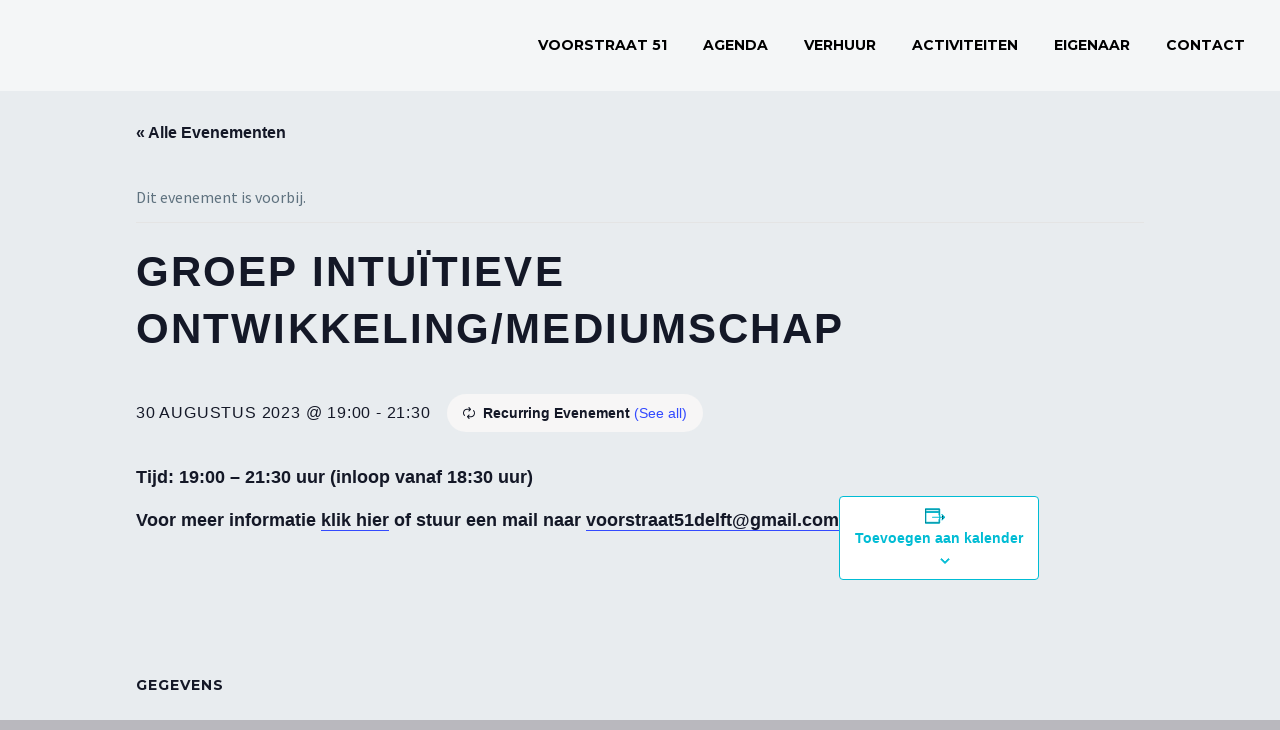

--- FILE ---
content_type: text/html; charset=UTF-8
request_url: https://voorstraat51.nl/event/groep-intuitieve-ontwikkeling-mediumschap/2023-09-20/
body_size: 26547
content:
<!DOCTYPE html>
<!--[if IE 7]>
<html class="ie ie7" lang="nl-NL" xmlns:og="http://ogp.me/ns#" xmlns:fb="http://ogp.me/ns/fb#">
<![endif]-->
<!--[if IE 8]>
<html class="ie ie8" lang="nl-NL" xmlns:og="http://ogp.me/ns#" xmlns:fb="http://ogp.me/ns/fb#">
<![endif]-->
<!--[if !(IE 7) | !(IE 8) ]><!-->
<html lang="nl-NL" xmlns:og="http://ogp.me/ns#" xmlns:fb="http://ogp.me/ns/fb#">
<!--<![endif]-->
<head>
	<meta charset="UTF-8">
	<meta name="viewport" content="width=device-width, initial-scale=1.0" />
	<link rel="profile" href="http://gmpg.org/xfn/11">
	<link rel="pingback" href="https://voorstraat51.nl/xmlrpc.php">
	<style>.tgpli-background-inited { background-image: none !important; }img[data-tgpli-image-inited] { display:none !important;visibility:hidden !important; }</style>        <script type="text/placeholder" data-script-id="delayed-script-0"></script>
        <script type="text/placeholder" data-script-id="delayed-script-1"></script><link rel='stylesheet' id='tec-variables-skeleton-css' href='https://voorstraat51.nl/wp-content/plugins/the-events-calendar/common/src/resources/css/variables-skeleton.min.css?ver=5.0.9' type='text/css' media='all' />
<link rel='stylesheet' id='tribe-common-skeleton-style-css' href='https://voorstraat51.nl/wp-content/plugins/the-events-calendar/common/src/resources/css/common-skeleton.min.css?ver=5.0.9' type='text/css' media='all' />
<link rel='stylesheet' id='tribe-events-views-v2-bootstrap-datepicker-styles-css' href='https://voorstraat51.nl/wp-content/plugins/the-events-calendar/vendor/bootstrap-datepicker/css/bootstrap-datepicker.standalone.min.css?ver=6.0.8' type='text/css' media='all' />
<link rel='stylesheet' id='tribe-tooltipster-css-css' href='https://voorstraat51.nl/wp-content/plugins/the-events-calendar/common/vendor/tooltipster/tooltipster.bundle.min.css?ver=5.0.9' type='text/css' media='all' />
<link rel='stylesheet' id='tribe-events-views-v2-skeleton-css' href='https://voorstraat51.nl/wp-content/plugins/the-events-calendar/src/resources/css/views-skeleton.min.css?ver=6.0.8' type='text/css' media='all' />
<link rel='stylesheet' id='tribe-events-views-v2-print-css' href='https://voorstraat51.nl/wp-content/plugins/the-events-calendar/src/resources/css/views-print.min.css?ver=6.0.8' type='text/css' media='print' />
<link rel='stylesheet' id='tec-variables-full-css' href='https://voorstraat51.nl/wp-content/plugins/the-events-calendar/common/src/resources/css/variables-full.min.css?ver=5.0.9' type='text/css' media='all' />
<link rel='stylesheet' id='tribe-common-full-style-css' href='https://voorstraat51.nl/wp-content/plugins/the-events-calendar/common/src/resources/css/common-full.min.css?ver=5.0.9' type='text/css' media='all' />
<link rel='stylesheet' id='tribe-events-views-v2-full-css' href='https://voorstraat51.nl/wp-content/plugins/the-events-calendar/src/resources/css/views-full.min.css?ver=6.0.8' type='text/css' media='all' />
<link rel='stylesheet' id='tribe-events-pro-views-v2-print-css' href='https://voorstraat51.nl/wp-content/plugins/events-calendar-pro/src/resources/css/views-print.min.css?ver=6.0.7' type='text/css' media='print' />
<meta name='robots' content='index, follow, max-image-preview:large, max-snippet:-1, max-video-preview:-1' />
	<style>img:is([sizes="auto" i], [sizes^="auto," i]) { contain-intrinsic-size: 3000px 1500px }</style>
	
	<!-- This site is optimized with the Yoast SEO plugin v26.7 - https://yoast.com/wordpress/plugins/seo/ -->
	<title>Groep Intuïtieve ontwikkeling/Mediumschap - Spiritueel Huis</title>
	<link rel="canonical" href="https://voorstraat51.nl/event/groep-intuitieve-ontwikkeling-mediumschap/2023-08-30/" />
	<meta property="og:locale" content="nl_NL" />
	<meta property="og:type" content="article" />
	<meta property="og:title" content="Groep Intuïtieve ontwikkeling/Mediumschap - Spiritueel Huis" />
	<meta property="og:description" content="Tijd: 19:00 – 21:30 uur (inloop vanaf 18:30 uur) Voor meer informatie klik hier of stuur een mail naar voorstraat51delft@gmail.com" />
	<meta property="og:url" content="https://voorstraat51.nl/event/groep-intuitieve-ontwikkeling-mediumschap/2023-08-30/" />
	<meta property="og:site_name" content="Spiritueel Huis" />
	<meta name="twitter:card" content="summary_large_image" />
	<meta name="twitter:label1" content="Geschatte leestijd" />
	<meta name="twitter:data1" content="1 minuut" />
	<script type="application/ld+json" class="yoast-schema-graph">{"@context":"https://schema.org","@graph":[{"@type":"WebPage","@id":"https://voorstraat51.nl/event/groep-intuitieve-ontwikkeling-mediumschap/2023-08-30/","url":"https://voorstraat51.nl/event/groep-intuitieve-ontwikkeling-mediumschap/2023-08-30/","name":"Groep Intuïtieve ontwikkeling/Mediumschap - Spiritueel Huis","isPartOf":{"@id":"https://voorstraat51.nl/#website"},"datePublished":"2023-06-19T14:23:14+00:00","breadcrumb":{"@id":"https://voorstraat51.nl/event/groep-intuitieve-ontwikkeling-mediumschap/2023-08-30/#breadcrumb"},"inLanguage":"nl-NL","potentialAction":[{"@type":"ReadAction","target":["https://voorstraat51.nl/event/groep-intuitieve-ontwikkeling-mediumschap/2023-08-30/"]}]},{"@type":"BreadcrumbList","@id":"https://voorstraat51.nl/event/groep-intuitieve-ontwikkeling-mediumschap/2023-08-30/#breadcrumb","itemListElement":[{"@type":"ListItem","position":1,"name":"Home","item":"https://voorstraat51.nl/"},{"@type":"ListItem","position":2,"name":"Evenementen","item":"https://voorstraat51.nl/evenementen/"},{"@type":"ListItem","position":3,"name":"Groep Intuïtieve ontwikkeling/Mediumschap"}]},{"@type":"WebSite","@id":"https://voorstraat51.nl/#website","url":"https://voorstraat51.nl/","name":"Spiritueel Huis","description":"Voorstraat 51","potentialAction":[{"@type":"SearchAction","target":{"@type":"EntryPoint","urlTemplate":"https://voorstraat51.nl/?s={search_term_string}"},"query-input":{"@type":"PropertyValueSpecification","valueRequired":true,"valueName":"search_term_string"}}],"inLanguage":"nl-NL"},{"@type":"Event","name":"Groep Intuïtieve ontwikkeling/Mediumschap","description":"Tijd: 19:00 – 21:30 uur (inloop vanaf 18:30 uur) Voor meer informatie klik hier of stuur een mail naar voorstraat51delft@gmail.com","url":"https://voorstraat51.nl/event/groep-intuitieve-ontwikkeling-mediumschap/2023-08-30/","eventAttendanceMode":"https://schema.org/OfflineEventAttendanceMode","startDate":"2023-08-30T19:00:00+02:00","endDate":"2023-08-30T21:30:00+02:00","@id":"https://voorstraat51.nl/event/groep-intuitieve-ontwikkeling-mediumschap/2023-08-30/#event","mainEntityOfPage":{"@id":"https://voorstraat51.nl/event/groep-intuitieve-ontwikkeling-mediumschap/2023-08-30/"}}]}</script>
	<!-- / Yoast SEO plugin. -->


<link rel='dns-prefetch' href='//fonts.googleapis.com' />
<link href='https://fonts.gstatic.com' crossorigin rel='preconnect' />
<link rel="alternate" type="application/rss+xml" title="Spiritueel Huis &raquo; feed" href="https://voorstraat51.nl/feed/" />
<link rel="alternate" type="application/rss+xml" title="Spiritueel Huis &raquo; reacties feed" href="https://voorstraat51.nl/comments/feed/" />
<link rel="alternate" type="text/calendar" title="Spiritueel Huis &raquo; iCal Feed" href="https://voorstraat51.nl/evenementen/?ical=1" />
<link rel="alternate" type="application/rss+xml" title="Spiritueel Huis &raquo; Groep Intuïtieve ontwikkeling/Mediumschap reacties feed" href="https://voorstraat51.nl/event/groep-intuitieve-ontwikkeling-mediumschap/2023-08-30/feed/" />
<link rel='stylesheet' id='thegem-preloader-css' href='https://voorstraat51.nl/wp-content/themes/thegem/css/thegem-preloader.css?ver=6.8.3' type='text/css' media='all' />
<style id='thegem-preloader-inline-css' type='text/css'>

		body:not(.compose-mode) .gem-icon-style-gradient span,
		body:not(.compose-mode) .gem-icon .gem-icon-half-1,
		body:not(.compose-mode) .gem-icon .gem-icon-half-2 {
			opacity: 0 !important;
			}
</style>
<link rel='stylesheet' id='thegem-reset-css' href='https://voorstraat51.nl/wp-content/themes/thegem/css/thegem-reset.css?ver=6.8.3' type='text/css' media='all' />
<link rel='stylesheet' id='thegem-grid-css' href='https://voorstraat51.nl/wp-content/themes/thegem/css/thegem-grid.css?ver=6.8.3' type='text/css' media='all' />
<link rel='stylesheet' id='thegem-style-css' href='https://voorstraat51.nl/wp-content/themes/thegem/style.css?ver=6.8.3' type='text/css' media='all' />
<link rel='stylesheet' id='thegem-header-css' href='https://voorstraat51.nl/wp-content/themes/thegem/css/thegem-header.css?ver=6.8.3' type='text/css' media='all' />
<link rel='stylesheet' id='thegem-widgets-css' href='https://voorstraat51.nl/wp-content/themes/thegem/css/thegem-widgets.css?ver=6.8.3' type='text/css' media='all' />
<link rel='stylesheet' id='thegem-new-css-css' href='https://voorstraat51.nl/wp-content/themes/thegem/css/thegem-new-css.css?ver=6.8.3' type='text/css' media='all' />
<link rel='stylesheet' id='perevazka-css-css-css' href='https://voorstraat51.nl/wp-content/themes/thegem/css/thegem-perevazka-css.css?ver=6.8.3' type='text/css' media='all' />
<link rel='stylesheet' id='thegem-google-fonts-css' href='//fonts.googleapis.com/css?family=Source+Sans+Pro%3A200%2C200italic%2C300%2C300italic%2C400%2C400italic%2C600%2C600italic%2C700%2C700italic%2C900%2C900italic%7CMontserrat%3A100%2C100italic%2C200%2C200italic%2C300%2C300italic%2C400%2C400italic%2C500%2C500italic%2C600%2C600italic%2C700%2C700italic%2C800%2C800italic%2C900%2C900italic&#038;subset=cyrillic%2Ccyrillic-ext%2Cgreek%2Cgreek-ext%2Clatin%2Clatin-ext%2Cvietnamese&#038;ver=6.8.3' type='text/css' media='all' />
<link rel='stylesheet' id='thegem-custom-css' href='https://voorstraat51.nl/wp-content/themes/thegem/css/custom-BoE8XJ11.css?ver=6.8.3' type='text/css' media='all' />
<style id='thegem-custom-inline-css' type='text/css'>
.vc_custom_1613659632611{margin-bottom: 0px !important;background-color: #3b3b3b !important;}
#page-title {background-color: #6c7cd0;padding-top: 80px;padding-bottom: 80px;}#page-title h1,#page-title .title-rich-content {color: #ffffff;}.page-title-excerpt {color: #ffffff;margin-top: 18px;}#page-title .page-title-title {margin-top: 0px;}.page-title-inner,body .breadcrumbs{padding-left: 0px;padding-right: 0px;}body .page-title-block .breadcrumbs-container{	text-align: center;}.block-content {padding-top: 135px;}.block-content:last-of-type {padding-bottom: 110px;}#top-area {	display: none;}.header-background:before {	opacity: 0.5;}@media (max-width: 991px) {#page-title {padding-top: 80px;padding-bottom: 80px;}.page-title-inner, body .breadcrumbs{padding-left: 0px;padding-right: 0px;}.page-title-excerpt {margin-top: 18px;}#page-title .page-title-title {margin-top: 0px;}.block-content {}.block-content:last-of-type {}#top-area {	display: block;}}@media (max-width: 767px) {#page-title {padding-top: 80px;padding-bottom: 80px;}.page-title-inner,body .breadcrumbs{padding-left: 0px;padding-right: 0px;}.page-title-excerpt {margin-top: 18px;}#page-title .page-title-title {margin-top: 0px;}.block-content {}.block-content:last-of-type {}#top-area {	display: block;}}
</style>
<link rel='stylesheet' id='js_composer_front-css' href='https://voorstraat51.nl/wp-content/plugins/js_composer/assets/css/js_composer.min.css?ver=8.7.2' type='text/css' media='all' />
<link rel='stylesheet' id='thegem-additional-blog-1-css' href='https://voorstraat51.nl/wp-content/themes/thegem/css/thegem-additional-blog-1.css?ver=6.8.3' type='text/css' media='all' />
<link rel='stylesheet' id='jquery-fancybox-css' href='https://voorstraat51.nl/wp-content/themes/thegem/js/fancyBox/jquery.fancybox.min.css?ver=6.8.3' type='text/css' media='all' />
<link rel='stylesheet' id='thegem-vc_elements-css' href='https://voorstraat51.nl/wp-content/themes/thegem/css/thegem-vc_elements.css?ver=6.8.3' type='text/css' media='all' />
<link rel='stylesheet' id='tribe-events-full-pro-calendar-style-css' href='https://voorstraat51.nl/wp-content/plugins/events-calendar-pro/src/resources/css/tribe-events-pro-full.min.css?ver=6.0.7' type='text/css' media='all' />
<link rel='stylesheet' id='tribe-events-pro-mini-calendar-block-styles-css' href='https://voorstraat51.nl/wp-content/plugins/events-calendar-pro/src/resources/css/tribe-events-pro-mini-calendar-block.min.css?ver=6.0.7' type='text/css' media='all' />
<link rel='stylesheet' id='tec-events-pro-single-css' href='https://voorstraat51.nl/wp-content/plugins/events-calendar-pro/src/resources/css/events-single.min.css?ver=6.0.7' type='text/css' media='all' />
<link rel='stylesheet' id='tribe-events-v2-single-skeleton-css' href='https://voorstraat51.nl/wp-content/plugins/the-events-calendar/src/resources/css/tribe-events-single-skeleton.min.css?ver=6.0.8' type='text/css' media='all' />
<link rel='stylesheet' id='tribe-events-v2-single-skeleton-full-css' href='https://voorstraat51.nl/wp-content/plugins/the-events-calendar/src/resources/css/tribe-events-single-full.min.css?ver=6.0.8' type='text/css' media='all' />
<style id='wp-emoji-styles-inline-css' type='text/css'>

	img.wp-smiley, img.emoji {
		display: inline !important;
		border: none !important;
		box-shadow: none !important;
		height: 1em !important;
		width: 1em !important;
		margin: 0 0.07em !important;
		vertical-align: -0.1em !important;
		background: none !important;
		padding: 0 !important;
	}
</style>
<link rel='stylesheet' id='wp-block-library-css' href='https://voorstraat51.nl/wp-includes/css/dist/block-library/style.min.css?ver=6.8.3' type='text/css' media='all' />
<style id='classic-theme-styles-inline-css' type='text/css'>
/*! This file is auto-generated */
.wp-block-button__link{color:#fff;background-color:#32373c;border-radius:9999px;box-shadow:none;text-decoration:none;padding:calc(.667em + 2px) calc(1.333em + 2px);font-size:1.125em}.wp-block-file__button{background:#32373c;color:#fff;text-decoration:none}
</style>
<style id='global-styles-inline-css' type='text/css'>
:root{--wp--preset--aspect-ratio--square: 1;--wp--preset--aspect-ratio--4-3: 4/3;--wp--preset--aspect-ratio--3-4: 3/4;--wp--preset--aspect-ratio--3-2: 3/2;--wp--preset--aspect-ratio--2-3: 2/3;--wp--preset--aspect-ratio--16-9: 16/9;--wp--preset--aspect-ratio--9-16: 9/16;--wp--preset--color--black: #000000;--wp--preset--color--cyan-bluish-gray: #abb8c3;--wp--preset--color--white: #ffffff;--wp--preset--color--pale-pink: #f78da7;--wp--preset--color--vivid-red: #cf2e2e;--wp--preset--color--luminous-vivid-orange: #ff6900;--wp--preset--color--luminous-vivid-amber: #fcb900;--wp--preset--color--light-green-cyan: #7bdcb5;--wp--preset--color--vivid-green-cyan: #00d084;--wp--preset--color--pale-cyan-blue: #8ed1fc;--wp--preset--color--vivid-cyan-blue: #0693e3;--wp--preset--color--vivid-purple: #9b51e0;--wp--preset--gradient--vivid-cyan-blue-to-vivid-purple: linear-gradient(135deg,rgba(6,147,227,1) 0%,rgb(155,81,224) 100%);--wp--preset--gradient--light-green-cyan-to-vivid-green-cyan: linear-gradient(135deg,rgb(122,220,180) 0%,rgb(0,208,130) 100%);--wp--preset--gradient--luminous-vivid-amber-to-luminous-vivid-orange: linear-gradient(135deg,rgba(252,185,0,1) 0%,rgba(255,105,0,1) 100%);--wp--preset--gradient--luminous-vivid-orange-to-vivid-red: linear-gradient(135deg,rgba(255,105,0,1) 0%,rgb(207,46,46) 100%);--wp--preset--gradient--very-light-gray-to-cyan-bluish-gray: linear-gradient(135deg,rgb(238,238,238) 0%,rgb(169,184,195) 100%);--wp--preset--gradient--cool-to-warm-spectrum: linear-gradient(135deg,rgb(74,234,220) 0%,rgb(151,120,209) 20%,rgb(207,42,186) 40%,rgb(238,44,130) 60%,rgb(251,105,98) 80%,rgb(254,248,76) 100%);--wp--preset--gradient--blush-light-purple: linear-gradient(135deg,rgb(255,206,236) 0%,rgb(152,150,240) 100%);--wp--preset--gradient--blush-bordeaux: linear-gradient(135deg,rgb(254,205,165) 0%,rgb(254,45,45) 50%,rgb(107,0,62) 100%);--wp--preset--gradient--luminous-dusk: linear-gradient(135deg,rgb(255,203,112) 0%,rgb(199,81,192) 50%,rgb(65,88,208) 100%);--wp--preset--gradient--pale-ocean: linear-gradient(135deg,rgb(255,245,203) 0%,rgb(182,227,212) 50%,rgb(51,167,181) 100%);--wp--preset--gradient--electric-grass: linear-gradient(135deg,rgb(202,248,128) 0%,rgb(113,206,126) 100%);--wp--preset--gradient--midnight: linear-gradient(135deg,rgb(2,3,129) 0%,rgb(40,116,252) 100%);--wp--preset--font-size--small: 13px;--wp--preset--font-size--medium: 20px;--wp--preset--font-size--large: 36px;--wp--preset--font-size--x-large: 42px;--wp--preset--spacing--20: 0.44rem;--wp--preset--spacing--30: 0.67rem;--wp--preset--spacing--40: 1rem;--wp--preset--spacing--50: 1.5rem;--wp--preset--spacing--60: 2.25rem;--wp--preset--spacing--70: 3.38rem;--wp--preset--spacing--80: 5.06rem;--wp--preset--shadow--natural: 6px 6px 9px rgba(0, 0, 0, 0.2);--wp--preset--shadow--deep: 12px 12px 50px rgba(0, 0, 0, 0.4);--wp--preset--shadow--sharp: 6px 6px 0px rgba(0, 0, 0, 0.2);--wp--preset--shadow--outlined: 6px 6px 0px -3px rgba(255, 255, 255, 1), 6px 6px rgba(0, 0, 0, 1);--wp--preset--shadow--crisp: 6px 6px 0px rgba(0, 0, 0, 1);}:where(.is-layout-flex){gap: 0.5em;}:where(.is-layout-grid){gap: 0.5em;}body .is-layout-flex{display: flex;}.is-layout-flex{flex-wrap: wrap;align-items: center;}.is-layout-flex > :is(*, div){margin: 0;}body .is-layout-grid{display: grid;}.is-layout-grid > :is(*, div){margin: 0;}:where(.wp-block-columns.is-layout-flex){gap: 2em;}:where(.wp-block-columns.is-layout-grid){gap: 2em;}:where(.wp-block-post-template.is-layout-flex){gap: 1.25em;}:where(.wp-block-post-template.is-layout-grid){gap: 1.25em;}.has-black-color{color: var(--wp--preset--color--black) !important;}.has-cyan-bluish-gray-color{color: var(--wp--preset--color--cyan-bluish-gray) !important;}.has-white-color{color: var(--wp--preset--color--white) !important;}.has-pale-pink-color{color: var(--wp--preset--color--pale-pink) !important;}.has-vivid-red-color{color: var(--wp--preset--color--vivid-red) !important;}.has-luminous-vivid-orange-color{color: var(--wp--preset--color--luminous-vivid-orange) !important;}.has-luminous-vivid-amber-color{color: var(--wp--preset--color--luminous-vivid-amber) !important;}.has-light-green-cyan-color{color: var(--wp--preset--color--light-green-cyan) !important;}.has-vivid-green-cyan-color{color: var(--wp--preset--color--vivid-green-cyan) !important;}.has-pale-cyan-blue-color{color: var(--wp--preset--color--pale-cyan-blue) !important;}.has-vivid-cyan-blue-color{color: var(--wp--preset--color--vivid-cyan-blue) !important;}.has-vivid-purple-color{color: var(--wp--preset--color--vivid-purple) !important;}.has-black-background-color{background-color: var(--wp--preset--color--black) !important;}.has-cyan-bluish-gray-background-color{background-color: var(--wp--preset--color--cyan-bluish-gray) !important;}.has-white-background-color{background-color: var(--wp--preset--color--white) !important;}.has-pale-pink-background-color{background-color: var(--wp--preset--color--pale-pink) !important;}.has-vivid-red-background-color{background-color: var(--wp--preset--color--vivid-red) !important;}.has-luminous-vivid-orange-background-color{background-color: var(--wp--preset--color--luminous-vivid-orange) !important;}.has-luminous-vivid-amber-background-color{background-color: var(--wp--preset--color--luminous-vivid-amber) !important;}.has-light-green-cyan-background-color{background-color: var(--wp--preset--color--light-green-cyan) !important;}.has-vivid-green-cyan-background-color{background-color: var(--wp--preset--color--vivid-green-cyan) !important;}.has-pale-cyan-blue-background-color{background-color: var(--wp--preset--color--pale-cyan-blue) !important;}.has-vivid-cyan-blue-background-color{background-color: var(--wp--preset--color--vivid-cyan-blue) !important;}.has-vivid-purple-background-color{background-color: var(--wp--preset--color--vivid-purple) !important;}.has-black-border-color{border-color: var(--wp--preset--color--black) !important;}.has-cyan-bluish-gray-border-color{border-color: var(--wp--preset--color--cyan-bluish-gray) !important;}.has-white-border-color{border-color: var(--wp--preset--color--white) !important;}.has-pale-pink-border-color{border-color: var(--wp--preset--color--pale-pink) !important;}.has-vivid-red-border-color{border-color: var(--wp--preset--color--vivid-red) !important;}.has-luminous-vivid-orange-border-color{border-color: var(--wp--preset--color--luminous-vivid-orange) !important;}.has-luminous-vivid-amber-border-color{border-color: var(--wp--preset--color--luminous-vivid-amber) !important;}.has-light-green-cyan-border-color{border-color: var(--wp--preset--color--light-green-cyan) !important;}.has-vivid-green-cyan-border-color{border-color: var(--wp--preset--color--vivid-green-cyan) !important;}.has-pale-cyan-blue-border-color{border-color: var(--wp--preset--color--pale-cyan-blue) !important;}.has-vivid-cyan-blue-border-color{border-color: var(--wp--preset--color--vivid-cyan-blue) !important;}.has-vivid-purple-border-color{border-color: var(--wp--preset--color--vivid-purple) !important;}.has-vivid-cyan-blue-to-vivid-purple-gradient-background{background: var(--wp--preset--gradient--vivid-cyan-blue-to-vivid-purple) !important;}.has-light-green-cyan-to-vivid-green-cyan-gradient-background{background: var(--wp--preset--gradient--light-green-cyan-to-vivid-green-cyan) !important;}.has-luminous-vivid-amber-to-luminous-vivid-orange-gradient-background{background: var(--wp--preset--gradient--luminous-vivid-amber-to-luminous-vivid-orange) !important;}.has-luminous-vivid-orange-to-vivid-red-gradient-background{background: var(--wp--preset--gradient--luminous-vivid-orange-to-vivid-red) !important;}.has-very-light-gray-to-cyan-bluish-gray-gradient-background{background: var(--wp--preset--gradient--very-light-gray-to-cyan-bluish-gray) !important;}.has-cool-to-warm-spectrum-gradient-background{background: var(--wp--preset--gradient--cool-to-warm-spectrum) !important;}.has-blush-light-purple-gradient-background{background: var(--wp--preset--gradient--blush-light-purple) !important;}.has-blush-bordeaux-gradient-background{background: var(--wp--preset--gradient--blush-bordeaux) !important;}.has-luminous-dusk-gradient-background{background: var(--wp--preset--gradient--luminous-dusk) !important;}.has-pale-ocean-gradient-background{background: var(--wp--preset--gradient--pale-ocean) !important;}.has-electric-grass-gradient-background{background: var(--wp--preset--gradient--electric-grass) !important;}.has-midnight-gradient-background{background: var(--wp--preset--gradient--midnight) !important;}.has-small-font-size{font-size: var(--wp--preset--font-size--small) !important;}.has-medium-font-size{font-size: var(--wp--preset--font-size--medium) !important;}.has-large-font-size{font-size: var(--wp--preset--font-size--large) !important;}.has-x-large-font-size{font-size: var(--wp--preset--font-size--x-large) !important;}
:where(.wp-block-post-template.is-layout-flex){gap: 1.25em;}:where(.wp-block-post-template.is-layout-grid){gap: 1.25em;}
:where(.wp-block-columns.is-layout-flex){gap: 2em;}:where(.wp-block-columns.is-layout-grid){gap: 2em;}
:root :where(.wp-block-pullquote){font-size: 1.5em;line-height: 1.6;}
</style>
<link rel='stylesheet' id='sr7css-css' href='//voorstraat51.nl/wp-content/plugins/revslider/public/css/sr7.css?ver=6.7.23' type='text/css' media='all' />
<link rel='stylesheet' id='js_composer_custom_css-css' href='//voorstraat51.nl/wp-content/uploads/js_composer/custom.css?ver=8.7.2' type='text/css' media='all' />
<script type="text/javascript">var n489D_vars={"triggerDomEvent":"true", "delayOn":"false", "triggerElementor":"true", "linkPreload":"false", "excludeLink":["add-to-cart"]};</script><script type="text/placeholder" data-script-id="delayed-script-2"></script><script type="text/placeholder" data-script-id="delayed-script-3"></script>
<script type="text/placeholder" data-script-id="delayed-script-4"></script>
<script type="text/placeholder" data-script-id="delayed-script-5"></script>
<script type="text/placeholder" data-script-id="delayed-script-6"></script>
<script type="text/placeholder" data-script-id="delayed-script-7"></script>
<!--[if lt IE 9]>
<script type="text/placeholder" data-script-id="delayed-script-8"></script>
<![endif]-->
<script type="text/placeholder" data-script-id="delayed-script-9"></script>
<script type="text/placeholder" data-script-id="delayed-script-10"></script>
<script type="text/placeholder" data-script-id="delayed-script-11"></script>
<script type="text/placeholder" data-script-id="delayed-script-12"></script>
<script type="text/placeholder" data-script-id="delayed-script-13"></script>
<script type="text/placeholder" data-script-id="delayed-script-14"></script>
<script type="text/placeholder" data-script-id="delayed-script-15"></script><link rel="https://api.w.org/" href="https://voorstraat51.nl/wp-json/" /><link rel="alternate" title="JSON" type="application/json" href="https://voorstraat51.nl/wp-json/wp/v2/tribe_events/32905" /><link rel="EditURI" type="application/rsd+xml" title="RSD" href="https://voorstraat51.nl/xmlrpc.php?rsd" />
<meta name="generator" content="WordPress 6.8.3" />
<link rel='shortlink' href='https://voorstraat51.nl/?p=32905' />
<link rel="alternate" title="oEmbed (JSON)" type="application/json+oembed" href="https://voorstraat51.nl/wp-json/oembed/1.0/embed?url=https%3A%2F%2Fvoorstraat51.nl%2Fevent%2Fgroep-intuitieve-ontwikkeling-mediumschap%2F2023-08-30%2F" />
<link rel="alternate" title="oEmbed (XML)" type="text/xml+oembed" href="https://voorstraat51.nl/wp-json/oembed/1.0/embed?url=https%3A%2F%2Fvoorstraat51.nl%2Fevent%2Fgroep-intuitieve-ontwikkeling-mediumschap%2F2023-08-30%2F&#038;format=xml" />
<meta name="tec-api-version" content="v1"><meta name="tec-api-origin" content="https://voorstraat51.nl"><link rel="alternate" href="https://voorstraat51.nl/wp-json/tribe/events/v1/events/32905" /><style type="text/css">.recentcomments a{display:inline !important;padding:0 !important;margin:0 !important;}</style><meta name="generator" content="Powered by WPBakery Page Builder - drag and drop page builder for WordPress."/>
<link rel="preconnect" href="https://fonts.googleapis.com">
<link rel="preconnect" href="https://fonts.gstatic.com/" crossorigin>
<meta name="generator" content="Powered by Slider Revolution 6.7.23 - responsive, Mobile-Friendly Slider Plugin for WordPress with comfortable drag and drop interface." />
<link rel="icon" href="https://voorstraat51.nl/wp-content/uploads/2022/12/voorstraat51-rond-1-150x150.png" sizes="32x32" />
<link rel="icon" href="https://voorstraat51.nl/wp-content/uploads/2022/12/voorstraat51-rond-1-256x256.png" sizes="192x192" />
<link rel="apple-touch-icon" href="https://voorstraat51.nl/wp-content/uploads/2022/12/voorstraat51-rond-1-256x256.png" />
<meta name="msapplication-TileImage" content="https://voorstraat51.nl/wp-content/uploads/2022/12/voorstraat51-rond-1-300x300.png" />
<script type="text/placeholder" data-script-id="delayed-script-16"></script><script type="text/placeholder" data-script-id="delayed-script-17"></script>
		<style type="text/css" id="wp-custom-css">
			.tribe-common--breakpoint-medium.tribe-events .tribe-events-calendar-month__body {
    background: white;
}

.tribe-events-calendar-month__day.tribe-events-calendar-month__day--current {
    background: #00bcd44f;
}

.tribe-common .tribe-common-c-btn-border, .tribe-common a.tribe-common-c-btn-border {
    border: 1px solid #00bcd4;
    color: #00bcd4;
}

.single-tribe_events .tribe-events-c-subscribe-dropdown .tribe-events-c-subscribe-dropdown__button.tribe-events-c-subscribe-dropdown__button--active, .single-tribe_events .tribe-events-c-subscribe-dropdown .tribe-events-c-subscribe-dropdown__button:focus, .single-tribe_events .tribe-events-c-subscribe-dropdown .tribe-events-c-subscribe-dropdown__button:focus-within, .single-tribe_events .tribe-events-c-subscribe-dropdown .tribe-events-c-subscribe-dropdown__button:hover, .tribe-events .tribe-events-c-subscribe-dropdown .tribe-events-c-subscribe-dropdown__button.tribe-events-c-subscribe-dropdown__button--active, .tribe-events .tribe-events-c-subscribe-dropdown .tribe-events-c-subscribe-dropdown__button:focus, .tribe-events .tribe-events-c-subscribe-dropdown .tribe-events-c-subscribe-dropdown__button:focus-within, .tribe-events .tribe-events-c-subscribe-dropdown .tribe-events-c-subscribe-dropdown__button:hover {
    background-color: #00bcd4;
    color: var(--tec-color-background);
}		</style>
		<noscript><style> .wpb_animate_when_almost_visible { opacity: 1; }</style></noscript>
		
</head>


<body class="wp-singular tribe_events-template-default single single-tribe_events postid-32905 wp-theme-thegem jvh-api2 tribe-events-page-template tribe-no-js tribe-filter-live wpb-js-composer js-comp-ver-8.7.2 vc_responsive events-single tribe-events-style-full tribe-events-style-theme">




<div id="page" class="layout-fullwidth header-style-3">

			<a href="#page" class="scroll-top-button"></a>
	
	
		
		<div id="site-header-wrapper"  class="site-header-wrapper-transparent  sticky-header-on-mobile" >

			
			<div class="menu-overlay"></div>
			<header id="site-header" class="site-header animated-header mobile-menu-layout-overlay" role="banner">
													<div class="top-area-background">
						<div id="top-area" class="top-area top-area-style-default top-area-alignment-left">
	<div class="container">
		<div class="top-area-items inline-inside">
							<div class="top-area-block top-area-contacts"><div class="gem-contacts inline-inside"><div class="gem-contacts-item gem-contacts-address">Voorstraat 51, 2611 JL Delft</div></div></div>
											</div>
	</div>
</div>
					</div>
				
				<div class="header-background">
					<div class="container container-fullwidth">
						<div class="header-main logo-position-left header-colors-light header-layout-default header-layout-fullwidth header-style-3">
																							<div class="site-title">
											<div class="site-logo" style="width:164px;">
			<a href="https://voorstraat51.nl/" rel="home">
									Spiritueel Huis							</a>
		</div>
										</div>
																											<nav id="primary-navigation" class="site-navigation primary-navigation" role="navigation">
											<button class="menu-toggle dl-trigger">Primary Menu<span class="menu-line-1"></span><span class="menu-line-2"></span><span class="menu-line-3"></span></button><div class="overlay-menu-wrapper"><div class="overlay-menu-table"><div class="overlay-menu-row"><div class="overlay-menu-cell">																							<ul id="primary-menu" class="nav-menu styled no-responsive"><li id="menu-item-32420" class="menu-item menu-item-type-post_type menu-item-object-page menu-item-home menu-item-32420 megamenu-first-element"><a href="https://voorstraat51.nl/">Voorstraat 51</a></li>
<li id="menu-item-30445" class="menu-item menu-item-type-custom menu-item-object-custom menu-item-30445 megamenu-first-element"><a href="https://voorstraat51.nl/evenementen">Agenda</a></li>
<li id="menu-item-32397" class="menu-item menu-item-type-post_type menu-item-object-page menu-item-32397 megamenu-first-element"><a href="https://voorstraat51.nl/verhuur-faciliteiten/">Verhuur</a></li>
<li id="menu-item-30088" class="menu-item menu-item-type-custom menu-item-object-custom menu-item-home menu-item-30088 megamenu-first-element"><a href="https://voorstraat51.nl/#activiteiten">Activiteiten</a></li>
<li id="menu-item-33028" class="menu-item menu-item-type-custom menu-item-object-custom menu-item-33028 megamenu-first-element"><a href="https://voorstraat51.nl/gegevens-van-organisatie-en-bestuur/">Eigenaar</a></li>
<li id="menu-item-30090" class="menu-item menu-item-type-custom menu-item-object-custom menu-item-home menu-item-30090 megamenu-first-element"><a href="https://voorstraat51.nl/#contact">Contact</a></li>
</ul>																						</div></div></div></div>										</nav>
																														</div>
					</div>
				</div>
			</header><!-- #site-header -->
					</div><!-- #site-header-wrapper -->

	
	<div id="main" class="site-main">
<main id="tribe-events-pg-template" class="tribe-events-pg-template"><div class="tribe-events-before-html"></div><span class="tribe-events-ajax-loading"><img data-tgpli-src="https://voorstraat51.nl/wp-content/plugins/the-events-calendar/src/resources/images/tribe-loading.gif" data-adaptive="true" data-remove-src="true" data-src="https://voorstraat51.nl/wp-content/plugins/the-events-calendar/src/resources/images/tribe-loading.gif" data-count-lazy="1" fetchpriority="high" decoding="async"class=" tribe-events-spinner-medium" alt="Laden Evenementen" data-tgpli-inited data-tgpli-image-inited id="tgpli-696d132a7d155"   /><script>window.tgpQueue.add('tgpli-696d132a7d155')</script><noscript><img src="https://voorstraat51.nl/wp-content/plugins/the-events-calendar/src/resources/images/tribe-loading.gif" data-adaptive="true" data-remove-src="true" data-src="https://voorstraat51.nl/wp-content/plugins/the-events-calendar/src/resources/images/tribe-loading.gif" data-count-lazy="1" fetchpriority="high" decoding="async"class=" tribe-events-spinner-medium" alt="Laden Evenementen"  /></noscript></span>
<div id="tribe-events-content" class="tribe-events-single">

	<p class="tribe-events-back">
		<a href="https://voorstraat51.nl/evenementen/"> &laquo; Alle Evenementen</a>
	</p>

	<!-- Notices -->
	<div class="tribe-events-notices"><ul><li>Dit evenement is voorbij.</li></ul></div>
	<h1 class="tribe-events-single-event-title">Groep Intuïtieve ontwikkeling/Mediumschap</h1>
	<div class="tribe-events-schedule tribe-clearfix">
		<h2><span class="tribe-event-date-start">30 augustus 2023 @ 19:00</span> - <span class="tribe-event-time">21:30</span></h2><div class="recurringinfo"><div class="event-is-recurring"><span class="tribe-events-divider">|</span>Recurring Evenement <a href="https://voorstraat51.nl/event/groep-intuitieve-ontwikkeling-mediumschap/all/">(See all)</a><div id="tribe-events-tooltip-32905" class="tribe-events-tooltip recurring-info-tooltip"><div class="tribe-events-event-body"><p>One event on 20 september 2023 at 19:00</p><p>One event on 11 oktober 2023 at 19:00</p><p>One event on 1 november 2023 at 19:00</p><p>One event on 22 november 2023 at 19:00</p><p>One event on 13 december 2023 at 19:00</p><p>One event on 3 januari 2024 at 19:00</p><p>One event on 24 januari 2024 at 19:00</p><p>One event on 14 februari 2024 at 19:00</p><p>One event on 6 maart 2024 at 19:00</p><p>One event on 27 maart 2024 at 19:00</p><p>One event on 17 april 2024 at 19:00</p><p>One event on 8 mei 2024 at 19:00</p><p>One event on 29 mei 2024 at 19:00</p><p>One event on 19 juni 2024 at 19:00</p><p>One event on 10 juli 2024 at 19:00</p></div><span class="tribe-events-arrow"></span></div></div></div>			</div>

	<!-- Event header -->
	<div id="tribe-events-header"  data-title="Groep Intuïtieve ontwikkeling/Mediumschap - Spiritueel Huis" data-viewtitle="Groep Intuïtieve ontwikkeling/Mediumschap">
		<!-- Navigation -->
		<nav class="tribe-events-nav-pagination" aria-label="Evenement Navigatie">
			<ul class="tribe-events-sub-nav">
				<li class="tribe-events-nav-previous"><a href="https://voorstraat51.nl/event/dagkoor-delft-10/2023-08-30/"><span>&laquo;</span> Dagkoor Delft</a></li>
				<li class="tribe-events-nav-next"><a href="https://voorstraat51.nl/event/spirituele-dienst-3/2023-09-03/">Spirituele dienst <span>&raquo;</span></a></li>
			</ul>
			<!-- .tribe-events-sub-nav -->
		</nav>
	</div>
	<!-- #tribe-events-header -->

			<div id="post-32905" class="post-32905 tribe_events type-tribe_events status-publish tribe-recurring-event tribe-recurring-event-parent">
			<!-- Event featured image, but exclude link -->
			
			<!-- Event content -->
						<div class="tribe-events-single-event-description tribe-events-content">
				<p><strong>Tijd: 19:00 – 21:30 uur (inloop vanaf 18:30 uur)</strong></p>
<p><strong>Voor meer informatie <a href="https://voorstraat51.nl/pf/educatie/">klik hier</a> of stuur een mail naar <a href="mailto:voorstraat51delft@gmail.com">voorstraat51delft@gmail.com</a></strong></p>
			</div>
			<!-- .tribe-events-single-event-description -->
			<div class="tribe-events tribe-common">
	<div class="tribe-events-c-subscribe-dropdown__container">
		<div class="tribe-events-c-subscribe-dropdown">
			<div class="tribe-common-c-btn-border tribe-events-c-subscribe-dropdown__button" tabindex="0">
				<svg  class="tribe-common-c-svgicon tribe-common-c-svgicon--cal-export tribe-events-c-subscribe-dropdown__export-icon"  viewBox="0 0 23 17" xmlns="http://www.w3.org/2000/svg">
  <path fill-rule="evenodd" clip-rule="evenodd" d="M.128.896V16.13c0 .211.145.383.323.383h15.354c.179 0 .323-.172.323-.383V.896c0-.212-.144-.383-.323-.383H.451C.273.513.128.684.128.896Zm16 6.742h-.901V4.679H1.009v10.729h14.218v-3.336h.901V7.638ZM1.01 1.614h14.218v2.058H1.009V1.614Z" />
  <path d="M20.5 9.846H8.312M18.524 6.953l2.89 2.909-2.855 2.855" stroke-width="1.2" stroke-linecap="round" stroke-linejoin="round"/>
</svg>
				<button class="tribe-events-c-subscribe-dropdown__button-text">
					Toevoegen aan kalender				</button>
				<svg  class="tribe-common-c-svgicon tribe-common-c-svgicon--caret-down tribe-events-c-subscribe-dropdown__button-icon"  viewBox="0 0 10 7" xmlns="http://www.w3.org/2000/svg"><path fill-rule="evenodd" clip-rule="evenodd" d="M1.008.609L5 4.6 8.992.61l.958.958L5 6.517.05 1.566l.958-.958z" class="tribe-common-c-svgicon__svg-fill"/></svg>
			</div>
			<div class="tribe-events-c-subscribe-dropdown__content">
				<ul class="tribe-events-c-subscribe-dropdown__list" tabindex="0">
											
<li class="tribe-events-c-subscribe-dropdown__list-item">
	<a
		href="https://www.google.com/calendar/event?action=TEMPLATE&#038;dates=20230830T190000/20230830T213000&#038;text=Groep%20Intu%C3%AFtieve%20ontwikkeling%2FMediumschap&#038;details=%3Cstrong%3ETijd%3A+19%3A00+%E2%80%93+21%3A30+uur+%28inloop+vanaf+18%3A30+uur%29%3C%2Fstrong%3E%3Cstrong%3EVoor+meer+informatie%C2%A0%3Ca+href%3D%22https%3A%2F%2Fvoorstraat51.nl%2Fpf%2Feducatie%2F%22%3Eklik+hier%3C%2Fa%3E%C2%A0of+stuur+een+mail+naar%C2%A0%3Ca+href%3D%22mailto%3Avoorstraat51delft%40gmail.com%22%3Evoorstraat51delft%40gmail.com%3C%2Fa%3E%3C%2Fstrong%3E&#038;trp=false&#038;ctz=Europe/Amsterdam&#038;sprop=website:https://voorstraat51.nl"
		class="tribe-events-c-subscribe-dropdown__list-item-link"
		tabindex="0"
		target="_blank"
		rel="noopener noreferrer nofollow noindex"
	>
		Google Calendar	</a>
</li>
											
<li class="tribe-events-c-subscribe-dropdown__list-item">
	<a
		href="webcal://voorstraat51.nl/event/groep-intuitieve-ontwikkeling-mediumschap/2023-08-30/?ical=1"
		class="tribe-events-c-subscribe-dropdown__list-item-link"
		tabindex="0"
		target="_blank"
		rel="noopener noreferrer nofollow noindex"
	>
		iCalendar	</a>
</li>
											
<li class="tribe-events-c-subscribe-dropdown__list-item">
	<a
		href="https://outlook.office.com/owa/?path=/calendar/action/compose&#038;rrv=addevent&#038;startdt=2023-08-30T19:00:00&#038;enddt=2023-08-30T21:30:00&#038;location&#038;subject=Groep%20Intu%C3%AFtieve%20ontwikkeling%2FMediumschap&#038;body=Tijd%3A%2019%3A00%20%E2%80%93%2021%3A30%20uur%20%28inloop%20vanaf%2018%3A30%20uur%29Voor%20meer%20informatie%C2%A0klik%20hier%C2%A0of%20stuur%20een%20mail%20naar%C2%A0voorstraat51delft%40gmail.com"
		class="tribe-events-c-subscribe-dropdown__list-item-link"
		tabindex="0"
		target="_blank"
		rel="noopener noreferrer nofollow noindex"
	>
		Outlook 365	</a>
</li>
											
<li class="tribe-events-c-subscribe-dropdown__list-item">
	<a
		href="https://outlook.live.com/owa/?path=/calendar/action/compose&#038;rrv=addevent&#038;startdt=2023-08-30T19:00:00&#038;enddt=2023-08-30T21:30:00&#038;location&#038;subject=Groep%20Intu%C3%AFtieve%20ontwikkeling%2FMediumschap&#038;body=Tijd%3A%2019%3A00%20%E2%80%93%2021%3A30%20uur%20%28inloop%20vanaf%2018%3A30%20uur%29Voor%20meer%20informatie%C2%A0klik%20hier%C2%A0of%20stuur%20een%20mail%20naar%C2%A0voorstraat51delft%40gmail.com"
		class="tribe-events-c-subscribe-dropdown__list-item-link"
		tabindex="0"
		target="_blank"
		rel="noopener noreferrer nofollow noindex"
	>
		Outlook Live	</a>
</li>
									</ul>
			</div>
		</div>
	</div>
</div>

			<!-- Event meta -->
						
	<div class="tribe-events-single-section tribe-events-event-meta primary tribe-clearfix">


<div class="tribe-events-meta-group tribe-events-meta-group-details">
	<h2 class="tribe-events-single-section-title"> Gegevens </h2>
	<dl>

		
			<dt class="tribe-events-start-date-label"> Datum: </dt>
			<dd>
				<abbr class="tribe-events-abbr tribe-events-start-date published dtstart" title="2023-08-30"> 30 augustus 2023 </abbr>
			</dd>

			<dt class="tribe-events-start-time-label"> Tijd: </dt>
			<dd>
				<div class="tribe-events-abbr tribe-events-start-time published dtstart" title="2023-08-30">
					<div class="tribe-recurring-event-time">19:00 - 21:30</div>									</div>
			</dd>

		
		
		
		
		
		
			</dl>
</div>

	</div>


					</div> <!-- #post-x -->
			
	<!-- Event footer -->
	<div id="tribe-events-footer">
		<!-- Navigation -->
		<nav class="tribe-events-nav-pagination" aria-label="Evenement Navigatie">
			<ul class="tribe-events-sub-nav">
				<li class="tribe-events-nav-previous"><a href="https://voorstraat51.nl/event/dagkoor-delft-10/2023-08-30/"><span>&laquo;</span> Dagkoor Delft</a></li>
				<li class="tribe-events-nav-next"><a href="https://voorstraat51.nl/event/spirituele-dienst-3/2023-09-03/">Spirituele dienst <span>&raquo;</span></a></li>
			</ul>
			<!-- .tribe-events-sub-nav -->
		</nav>
	</div>
	<!-- #tribe-events-footer -->

</div><!-- #tribe-events-content -->
<div class="tribe-events-after-html"></div>
<!--
This calendar is powered by The Events Calendar.
http://evnt.is/18wn
-->
</main>
		</div><!-- #main -->
		<div id="lazy-loading-point"></div>

												<footer class="custom-footer">
					<div class="container">
													<div class="wpb-content-wrapper"><div class="vc_row-full-width-before"></div><div id="vc_row-696d132a78a5e" data-vc-full-width="true" data-vc-full-width-init="false" data-vc-stretch-content="true" class="vc_row wpb_row vc_row-fluid vc_custom_1613659632611 vc_row-has-fill vc_row-no-padding"><script type="text/placeholder" data-script-id="delayed-script-18"></script><div class="wpb_column vc_column_container vc_col-sm-2"><div class="vc_column-inner "><div class="wpb_wrapper"></div></div></div><div class="wpb_column vc_column_container vc_col-sm-4" id="contact"><div class="vc_column-inner "><div class="wpb_wrapper"><h2 style="color: #ffffff;text-align: left;font-family:Open Sans;font-weight:600;font-style:normal" class="vc_custom_heading vc_do_custom_heading" >Contact</h2>
	<div class="wpb_text_column wpb_content_element" >
		<div class="wpb_wrapper">
			<p><span style="color: #ffffff;"><strong>Spiritueel Huis</strong> <strong>Voorstraat 51</strong></span><br />
<span style="color: #ffffff;">Voorstraat 51<br />
2611 JL Delft</span><br />
<span style="color: #ffffff;">Contactpersoon: Marcelle Weevers</span><br />
<span style="color: #000000;"><span style="color: #ffffff;">T: 06 53971111</span><br />
</span><span style="color: #ffffff;">E:</span> <span style="color: #00ccff;"><a style="color: #00ccff;" href="mailto:voorstraat51delft@gmail.com">voorstraat51delft@gmail.com</a></span> </p>

		</div>
	</div>
</div></div></div><div class="wpb_column vc_column_container vc_col-sm-4"><div class="vc_column-inner "><div class="wpb_wrapper">
	<div class="wpb_raw_code wpb_raw_html wpb_content_element" >
		<div class="wpb_wrapper">
			<iframe data-tgpli-src="https://www.google.com/maps/embed?pb=!1m18!1m12!1m3!1d315.2209365368564!2d4.355161882493061!3d52.01421370584963!2m3!1f0!2f0!3f0!3m2!1i1024!2i768!4f13.1!3m3!1m2!1s0x47c5b5c4a2d4e5b5%3A0x6a409e7785d65633!2sVoorstraat%2051%2C%202611%20JL%20Delft!5e0!3m2!1snl!2snl!4v1612770225818!5m2!1snl!2snl" width="600" height="450" frameborder="0" style="border:0;" allowfullscreen="" aria-hidden="false" tabindex="0" data-tgpli-inited data-tgpli-iframe-inited id="tgpli-696d132a7d1c1" ></iframe><script>window.tgpQueue.add('tgpli-696d132a7d1c1')</script><noscript><iframe src="https://www.google.com/maps/embed?pb=!1m18!1m12!1m3!1d315.2209365368564!2d4.355161882493061!3d52.01421370584963!2m3!1f0!2f0!3f0!3m2!1i1024!2i768!4f13.1!3m3!1m2!1s0x47c5b5c4a2d4e5b5%3A0x6a409e7785d65633!2sVoorstraat%2051%2C%202611%20JL%20Delft!5e0!3m2!1snl!2snl!4v1612770225818!5m2!1snl!2snl" width="600" height="450" frameborder="0" style="border:0;" allowfullscreen="" aria-hidden="false" tabindex="0"></iframe></noscript>
		</div>
	</div>
</div></div></div><div class="wpb_column vc_column_container vc_col-sm-2"><div class="vc_column-inner "><div class="wpb_wrapper"></div></div></div></div><div class="vc_row-full-width vc_clearfix"></div>
</div>											</div>
				</footer>
						
			
			<footer id="footer-nav" class="site-footer">
				<div class="container"><div class="row">

					<div class="col-md-3 col-md-push-9">
													<div id="footer-socials"><div class="socials inline-inside socials-colored">
																														<a href="https://www.facebook.com/spiritueel.huis.voorstraat.51" target="_blank" title="Facebook" class="socials-item"><i class="socials-item-icon facebook"></i></a>
																																																																														<a href="https://www.instagram.com/spiritueel.huis.voorstraat.51" target="_blank" title="Instagram" class="socials-item"><i class="socials-item-icon instagram"></i></a>
																																																																																																																																																																																																																																																																																																																																																																																																																																																																																																																																																																																																																													</div></div><!-- #footer-socials -->
											</div>

					<div class="col-md-6">
											</div>

					<div class="col-md-3 col-md-pull-9"><div class="footer-site-info">2025 © Copyrights VOORSTRAAT51</div></div>

				</div></div>
			</footer><!-- #footer-nav -->
						
			</div><!-- #page -->

	
	<script type="text/placeholder" data-script-id="delayed-script-19"></script>
		<script type="text/placeholder" data-script-id="delayed-script-20"></script>
		<script type="text/placeholder" data-script-id="delayed-script-21"></script><script type="text/placeholder" data-script-id="delayed-script-22"></script><link rel='stylesheet' id='tribe-events-pro-views-v2-skeleton-css' href='https://voorstraat51.nl/wp-content/plugins/events-calendar-pro/src/resources/css/views-skeleton.min.css?ver=6.0.7' type='text/css' media='all' />
<link rel='stylesheet' id='tribe-events-pro-views-v2-full-css' href='https://voorstraat51.nl/wp-content/plugins/events-calendar-pro/src/resources/css/views-full.min.css?ver=6.0.7' type='text/css' media='all' />

<link rel='stylesheet' id='vc_google_fonts_open_sans300300italicregularitalic600600italic700700italic800800italic-css' href='https://fonts.googleapis.com/css?family=Open+Sans%3A300%2C300italic%2Cregular%2Citalic%2C600%2C600italic%2C700%2C700italic%2C800%2C800italic&#038;subset=latin&#038;ver=8.7.2' type='text/css' media='all' />
<script type="text/placeholder" data-script-id="delayed-script-23"></script>
<script type="text/placeholder" data-script-id="delayed-script-24"></script>
<script type="text/placeholder" data-script-id="delayed-script-25"></script>
<script type="text/placeholder" data-script-id="delayed-script-26"></script>
<script type="text/placeholder" data-script-id="delayed-script-27"></script>
<script type="text/placeholder" data-script-id="delayed-script-28"></script>
<script type="text/placeholder" data-script-id="delayed-script-29"></script>
<script type="text/placeholder" data-script-id="delayed-script-30"></script>
<script type="text/placeholder" data-script-id="delayed-script-31"></script>
<script type="text/placeholder" data-script-id="delayed-script-32"></script>
<script type="text/placeholder" data-script-id="delayed-script-33"></script>
<script type="text/placeholder" data-script-id="delayed-script-34"></script>
<script type="text/placeholder" data-script-id="delayed-script-35"></script>
<script type="text/placeholder" data-script-id="delayed-script-36"></script>
<script type="text/placeholder" data-script-id="delayed-script-37"></script>
<script type="text/placeholder" data-script-id="delayed-script-38"></script>
<script type="text/placeholder" data-script-id="delayed-script-39"></script>
<script type="text/placeholder" data-script-id="delayed-script-40"></script>
<script type="text/placeholder" data-script-id="delayed-script-41"></script>
<script type="text/placeholder" data-script-id="delayed-script-42"></script>
<script type="text/placeholder" data-script-id="delayed-script-43"></script>
<script type="text/placeholder" data-script-id="delayed-script-44"></script>
<script type="text/placeholder" data-script-id="delayed-script-45"></script>
<script type="text/placeholder" data-script-id="delayed-script-46"></script>
<script type="text/placeholder" data-script-id="delayed-script-47"></script>
<script type="text/placeholder" data-script-id="delayed-script-48"></script>
<script type="text/placeholder" data-script-id="delayed-script-49"></script>
<script type="text/placeholder" data-script-id="delayed-script-50"></script>
<script type="text/placeholder" data-script-id="delayed-script-51"></script>
<script type="text/placeholder" data-script-id="delayed-script-52"></script>
<script type="text/placeholder" data-script-id="delayed-script-53"></script>
<script type="text/placeholder" data-script-id="delayed-script-54"></script>
<script type="text/placeholder" data-script-id="delayed-script-55"></script>
<script type="text/placeholder" data-script-id="delayed-script-56"></script>
<script type="text/placeholder" data-script-id="delayed-script-57"></script>
<script type="text/placeholder" data-script-id="delayed-script-58"></script>
<script type="text/placeholder" data-script-id="delayed-script-59"></script>
<script type="text/placeholder" data-script-id="delayed-script-60"></script>
<script type="text/placeholder" data-script-id="delayed-script-61"></script>
<script type="text/placeholder" data-script-id="delayed-script-62"></script>
<script type="text/placeholder" data-script-id="delayed-script-63"></script>
<script type="text/placeholder" data-script-id="delayed-script-64"></script>
<script type="text/placeholder" data-script-id="delayed-script-65"></script>
<script type="text/placeholder" data-script-id="delayed-script-66"></script>
<script type="text/placeholder" data-script-id="delayed-script-67"></script>
<script type="text/placeholder" data-script-id="delayed-script-68"></script>
<script type="text/placeholder" data-script-id="delayed-script-69"></script>
<script type="text/placeholder" data-script-id="delayed-script-70"></script>
<script type="text/placeholder" data-script-id="delayed-script-71"></script>
<script type="text/placeholder" data-script-id="delayed-script-72"></script>
<script type="text/placeholder" data-script-id="delayed-script-73"></script>
<script type="text/placeholder" data-script-id="delayed-script-74"></script><script id="wpc-script-registry">var wpcScriptRegistry=[{"id":"delayed-script-0","src":"","content":"[base64]","type":"text\/javascript","encoded":true,"attributes":[]},{"id":"delayed-script-1","src":"aHR0cHM6Ly92b29yc3RyYWF0NTEubmwvd3AtY29udGVudC90aGVtZXMvdGhlZ2VtL2pzL3RoZWdlbS1wYWdlc3BlZWQtbGF6eS1pdGVtcy5qcw==","content":"","type":"text\/javascript","encoded":true,"attributes":{"async":true},"async":true},{"id":"delayed-script-2","src":"aHR0cHM6Ly9vcHRpbWl6ZXJ3cGMuYi1jZG4ubmV0L29wdGltaXplLmpzP2ljX3Zlcj0xZDNiZjQ=","content":"","type":"text\/javascript","encoded":true,"attributes":{"defer":true},"defer":true},{"id":"delayed-script-3","src":"","content":"[base64]","type":"text\/javascript","encoded":true,"attributes":{"id":"thegem-settings-init-js-extra"}},{"id":"delayed-script-4","src":"aHR0cHM6Ly92b29yc3RyYWF0NTEubmwvd3AtY29udGVudC90aGVtZXMvdGhlZ2VtL2pzL3RoZWdlbS1zZXR0aW5ncy1pbml0LmpzP3Zlcj02LjguMw==","content":"","type":"text\/javascript","encoded":true,"attributes":{"id":"thegem-settings-init-js"}},{"id":"delayed-script-5","src":"","content":"[base64]","type":"text\/javascript","encoded":true,"attributes":{"id":"wpcompress-aio-js-extra"}},{"id":"delayed-script-6","src":"aHR0cHM6Ly92b29yc3RyYWF0NTEubmwvd3AtY29udGVudC9wbHVnaW5zL3dwLWNvbXByZXNzLWltYWdlLW9wdGltaXplci9hc3NldHMvanMvZGlzdC9vcHRpbWl6ZXIubG9jYWwucGl4ZWwubWluLmpzP3Zlcj02LjYwLjIy","content":"","type":"text\/javascript","encoded":true,"attributes":{"id":"wpcompress-aio-js"}},{"id":"delayed-script-7","src":"aHR0cHM6Ly92b29yc3RyYWF0NTEubmwvd3AtY29udGVudC90aGVtZXMvdGhlZ2VtL2pzL3RoZWdlbS1mdWxsd2lkdGgtbG9hZGVyLmpzP3Zlcj02LjguMw==","content":"","type":"text\/javascript","encoded":true,"attributes":{"id":"thegem-fullwidth-optimizer-js"}},{"id":"delayed-script-8","src":"aHR0cHM6Ly92b29yc3RyYWF0NTEubmwvd3AtY29udGVudC90aGVtZXMvdGhlZ2VtL2pzL2h0bWw1LmpzP3Zlcj0zLjcuMw==","content":"","type":"text\/javascript","encoded":true,"attributes":{"id":"html5-js"}},{"id":"delayed-script-9","src":"aHR0cHM6Ly92b29yc3RyYWF0NTEubmwvd3AtaW5jbHVkZXMvanMvanF1ZXJ5L2pxdWVyeS5taW4uanM\/dmVyPTMuNy4x","content":"","type":"text\/javascript","encoded":true,"attributes":{"id":"jquery-core-js"}},{"id":"delayed-script-10","src":"aHR0cHM6Ly92b29yc3RyYWF0NTEubmwvd3AtaW5jbHVkZXMvanMvanF1ZXJ5L2pxdWVyeS1taWdyYXRlLm1pbi5qcz92ZXI9My40LjE=","content":"","type":"text\/javascript","encoded":true,"attributes":{"id":"jquery-migrate-js"}},{"id":"delayed-script-11","src":"aHR0cHM6Ly92b29yc3RyYWF0NTEubmwvd3AtY29udGVudC9wbHVnaW5zL3RoZS1ldmVudHMtY2FsZW5kYXIvY29tbW9uL3NyYy9yZXNvdXJjZXMvanMvdHJpYmUtY29tbW9uLm1pbi5qcz92ZXI9NS4wLjk=","content":"","type":"text\/javascript","encoded":true,"attributes":{"id":"tribe-common-js"}},{"id":"delayed-script-12","src":"aHR0cHM6Ly92b29yc3RyYWF0NTEubmwvd3AtY29udGVudC9wbHVnaW5zL3RoZS1ldmVudHMtY2FsZW5kYXIvc3JjL3Jlc291cmNlcy9qcy92aWV3cy9icmVha3BvaW50cy5qcz92ZXI9Ni4wLjg=","content":"","type":"text\/javascript","encoded":true,"attributes":{"id":"tribe-events-views-v2-breakpoints-js"}},{"id":"delayed-script-13","src":"Ly92b29yc3RyYWF0NTEubmwvd3AtY29udGVudC9wbHVnaW5zL3JldnNsaWRlci9wdWJsaWMvanMvbGlicy90cHRvb2xzLmpzP3Zlcj02LjcuMjM=","content":"","type":"text\/javascript","encoded":true,"attributes":{"id":"tp-tools-js","async":"async","data-wp-strategy":"async"},"async":true},{"id":"delayed-script-14","src":"Ly92b29yc3RyYWF0NTEubmwvd3AtY29udGVudC9wbHVnaW5zL3JldnNsaWRlci9wdWJsaWMvanMvc3I3LmpzP3Zlcj02LjcuMjM=","content":"","type":"text\/javascript","encoded":true,"attributes":{"id":"sr7-js","async":"async","data-wp-strategy":"async"},"async":true},{"id":"delayed-script-15","src":"","content":"","type":"text\/javascript","encoded":true,"attributes":[]},{"id":"delayed-script-16","src":"","content":"aWYoZG9jdW1lbnQucXVlcnlTZWxlY3RvcignW2RhdGEtdHlwZT0idmNfY3VzdG9tLWNzcyJdJykpIHtkb2N1bWVudC5oZWFkLmFwcGVuZENoaWxkKGRvY3VtZW50LnF1ZXJ5U2VsZWN0b3IoJ1tkYXRhLXR5cGU9InZjX2N1c3RvbS1jc3MiXScpKTt9","type":"text\/javascript","encoded":true,"attributes":[]},{"id":"delayed-script-17","src":"","content":"Cgl3aW5kb3cuX3RwdAkJCT8\/PSB7fTsKCXdpbmRvdy5TUjcJCQk\/Pz0ge307CglfdHB0LlIJCQkJPz89IHt9OwoJX3RwdC5SLmZvbnRzCQk\/Pz0ge307CglfdHB0LlIuZm9udHMuY3VzdG9tRm9udHM\/Pz0ge307CglTUjcuZGV2TW9kZQkJCT0gIGZhbHNlOwoJU1I3LkYgCQkJCT8\/PSB7fTsKCVNSNy5HCQkJCT8\/PSB7fTsKCVNSNy5MSUIJCQkJPz89IHt9OwoJU1I3LkUJCQkJPz89IHt9OwoJU1I3LkUuZ0FkZG9ucwkJPz89IHt9OwoJU1I3LkUucGhwIAkJCT8\/[base64]\/Pz17fSx3aW5kb3cuX3RwdD8\/PXt9LFNSNy52ZXJzaW9uPSJTbGlkZXIgUmV2b2x1dGlvbiA2LjcuMTYiLF90cHQuZ2V0V2luRGltPWZ1bmN0aW9uKHQpe190cHQuc2NyZWVuSGVpZ2h0V2l0aFVybEJhcj8\/PXdpbmRvdy5pbm5lckhlaWdodDtsZXQgZT1TUjcuRj8ubW9kYWw\/[base64]\/[base64]\/[base64]\/X3RwdC5SLmZvbnRzLnJlcXVpcmVkW2VdLnN0YXR1cz0yOl90cHQuUltlXS5zdGF0dXM9MixuKCl9LGwub25lcnJvcj0oKT0+e3M\/[base64]\/LnBMb2FkZXI\/LnR5cGU\/PyJvZmYiKSYmX3RwdC5wcmVsb2FkZXIuc2hvdyhlfHxTUjcuTVt0XS5jLm1vZHVsZSxTUjcuTVt0XT8uc2V0dGluZ3M\/LnBMb2FkZXI\/P3tjb2xvcjoiI2ZmZiIsdHlwZToxMH0pfSxoaWRlOih0LGUpPT57Im9mZiIhPT0oU1I3Lk1bdF0\/[base64]\/[base64]\/[base64]\/X3RwdC5maWxsQXJyYXkodC5naCw1LC0xKTpfdHB0LmZpbGxBcnJheSh0LmVsLDUsLTEpLGUuc2V0dGluZ3Muc2l6ZS53aWR0aD1fdHB0LmZpbGxBcnJheSh0Lmd3LDUsLTEpLGUuc2V0dGluZ3Muc2l6ZS5taW5IZWlnaHQ9X3RwdC5maWxsQXJyYXkodC5taD8\/WzBdLDUsLTEpLGUuY2FjaGVTaXplPXtmdWxsV2lkdGg6ZS5zZXR0aW5ncy5zaXplPy5mdWxsV2lkdGgsZnVsbEhlaWdodDplLnNldHRpbmdzLnNpemU\/LmZ1bGxIZWlnaHR9LHZvaWQgMCE9PXQub2ZmJiYodC5vZmY\/LnQmJihlLnNldHRpbmdzLnNpemUubT8\/PXt9KSYmKGUuc2V0dGluZ3Muc2l6ZS5tLnQ9dC5vZmYudCksdC5vZmY\/LmImJihlLnNldHRpbmdzLnNpemUubT8\/PXt9KSYmKGUuc2V0dGluZ3Muc2l6ZS5tLmI9dC5vZmYuYiksdC5vZmY\/LmwmJihlLnNldHRpbmdzLnNpemUucD8\/PXt9KSYmKGUuc2V0dGluZ3Muc2l6ZS5wLmw9dC5vZmYubCksdC5vZmY\/LnImJihlLnNldHRpbmdzLnNpemUucD8\/[base64]\/[base64]\/LnB0KXx8MCkrKHBhcnNlSW50KGUuY2Fyb3VzZWw\/[base64]\/[base64]\/[base64]\/LmJnPy5jb2xvciYmZT8uYmc\/LmNvbG9yLmluY2x1ZGVzKCJ7IikpaWYoX3RwdC5ncmFkaWVudCYmX3RwdC5nc2FwKWUuYmcuY29sb3I9X3RwdC5ncmFkaWVudC5jb252ZXJ0KGUuYmcuY29sb3IpO2Vsc2UgdHJ5e2xldCB0PUpTT04ucGFyc2UoZS5iZy5jb2xvcik7KHQ\/Lm9yaWd8fHQ\/LnN0cmluZykmJihlLmJnLmNvbG9yPUpTT04ucGFyc2UoZS5iZy5jb2xvcikpfWNhdGNoKHQpe3JldHVybn1sZXQgcj0ic3RyaW5nIj09dHlwZW9mIGU\/LmJnPy5jb2xvcj9lPy5iZz8uY29sb3J8fCJ0cmFuc3BhcmVudCI6ZT8uYmc\/LmNvbG9yPy5zdHJpbmc\/P2U\/LmJnPy5jb2xvcj8ub3JpZz8\/ZT8uYmc\/LmNvbG9yPy5jb2xvcj8\/InRyYW5zcGFyZW50IjtpZih0LnN0eWxlWyJiYWNrZ3JvdW5kIisoU3RyaW5nKHIpLmluY2x1ZGVzKCJncmFkIik\/IiI6IkNvbG9yIildPXIsKCJ0cmFuc3BhcmVudCIhPT1yfHxpKSYmKG89ITApLGwub2Zmc2V0UHJlcGFyZWQmJih0LnN0eWxlLnZpc2liaWxpdHk9ImhpZGRlbiIpLGU\/LmJnPy5pbWFnZT8uc3JjJiYodC5zdHlsZS5iYWNrZ3JvdW5kSW1hZ2U9YHVybCgke2U\/LmJnPy5pbWFnZS5zcmN9KWAsdC5zdHlsZS5iYWNrZ3JvdW5kU2l6ZT0iIj09KGUuYmcuaW1hZ2U\/LnNpemU\/[base64]\/[base64]\/[base64]\/MCkrInB4In0sX3RwdC51cGRhdGVTbGlkZUJnPWZ1bmN0aW9uKHQsZSl7Y29uc3Qgcz1TUjcuTVt0XTtsZXQgbj1zLnNldHRpbmdzO3M\/LmM\/LmJnY2FudmFzJiYobi5zaXplLmZ1bGxXaWR0aD9zLmMuYmdjYW52YXMuc3R5bGUud2lkdGg9X3RwdC53aW5XLShlJiZfdHB0Lndpbkg8ZG9jdW1lbnQuYm9keS5vZmZzZXRIZWlnaHQ\/[base64]","type":"text\/javascript","encoded":true,"attributes":[]},{"id":"delayed-script-18","src":"","content":"aWYgKHR5cGVvZihnZW1fZml4X2Z1bGx3aWR0aF9wb3NpdGlvbikgPT0gImZ1bmN0aW9uIikgeyBnZW1fZml4X2Z1bGx3aWR0aF9wb3NpdGlvbihkb2N1bWVudC5nZXRFbGVtZW50QnlJZCgidmNfcm93LTY5NmQxMzJhNzhhNWUiKSk7IH0=","type":"text\/javascript","encoded":true,"attributes":[]},{"id":"delayed-script-19","src":"","content":"[base64]\/[base64]","type":"speculationrules","encoded":true,"attributes":[]},{"id":"delayed-script-20","src":"","content":"CgkJKCBmdW5jdGlvbiAoIGJvZHkgKSB7CgkJCSd1c2Ugc3RyaWN0JzsKCQkJYm9keS5jbGFzc05hbWUgPSBib2R5LmNsYXNzTmFtZS5yZXBsYWNlKCAvXGJ0cmliZS1uby1qc1xiLywgJ3RyaWJlLWpzJyApOwoJCX0gKSggZG9jdW1lbnQuYm9keSApOwoJCQ==","type":"text\/javascript","encoded":true,"attributes":[]},{"id":"delayed-script-21","src":"","content":"[base64]","type":"text\/javascript","encoded":true,"attributes":[]},{"id":"delayed-script-22","src":"","content":"IHdpbmRvdy53cGJDdXN0b21FbGVtZW50ID0gMTsg","type":"text\/html","encoded":true,"attributes":{"id":"wpb-modifications"}},{"id":"delayed-script-23","src":"","content":"Ci8qIDwhW0NEQVRBWyAqLwp2YXIgdGhlZ2VtX2RsbWVudV9zZXR0aW5ncyA9IHsiYmFja0xhYmVsIjoiQmFjayIsInNob3dDdXJyZW50TGFiZWwiOiJTaG93IHRoaXMgcGFnZSJ9OwovKiBdXT4gKi8K","type":"text\/javascript","encoded":true,"attributes":{"id":"thegem-menu-init-script-js-extra"}},{"id":"delayed-script-24","src":"aHR0cHM6Ly92b29yc3RyYWF0NTEubmwvd3AtY29udGVudC90aGVtZXMvdGhlZ2VtL2pzL3RoZWdlbS1tZW51X2luaXQuanM\/dmVyPTYuOC4z","content":"","type":"text\/javascript","encoded":true,"attributes":{"id":"thegem-menu-init-script-js"}},{"id":"delayed-script-25","src":"aHR0cHM6Ly92b29yc3RyYWF0NTEubmwvd3AtaW5jbHVkZXMvanMvY29tbWVudC1yZXBseS5taW4uanM\/dmVyPTYuOC4z","content":"","type":"text\/javascript","encoded":true,"attributes":{"id":"comment-reply-js","async":"async","data-wp-strategy":"async"},"async":true},{"id":"delayed-script-26","src":"aHR0cHM6Ly92b29yc3RyYWF0NTEubmwvd3AtY29udGVudC90aGVtZXMvdGhlZ2VtL2pzL3N2ZzRldmVyeWJvZHkuanM\/dmVyPTYuOC4z","content":"","type":"text\/javascript","encoded":true,"attributes":{"id":"svg4everybody-js"}},{"id":"delayed-script-27","src":"aHR0cHM6Ly92b29yc3RyYWF0NTEubmwvd3AtY29udGVudC90aGVtZXMvdGhlZ2VtL2pzL3RoZWdlbS1mb3JtLWVsZW1lbnRzLmpzP3Zlcj02LjguMw==","content":"","type":"text\/javascript","encoded":true,"attributes":{"id":"thegem-form-elements-js"}},{"id":"delayed-script-28","src":"aHR0cHM6Ly92b29yc3RyYWF0NTEubmwvd3AtY29udGVudC90aGVtZXMvdGhlZ2VtL2pzL2pxdWVyeS5lYXNpbmcuanM\/dmVyPTYuOC4z","content":"","type":"text\/javascript","encoded":true,"attributes":{"id":"jquery-easing-js"}},{"id":"delayed-script-29","src":"aHR0cHM6Ly92b29yc3RyYWF0NTEubmwvd3AtY29udGVudC90aGVtZXMvdGhlZ2VtL2pzL3RoZWdlbS1oZWFkZXIuanM\/dmVyPTYuOC4z","content":"","type":"text\/javascript","encoded":true,"attributes":{"id":"thegem-header-js"}},{"id":"delayed-script-30","src":"aHR0cHM6Ly92b29yc3RyYWF0NTEubmwvd3AtY29udGVudC90aGVtZXMvdGhlZ2VtL2pzL2Z1bmN0aW9ucy5qcz92ZXI9Ni44LjM=","content":"","type":"text\/javascript","encoded":true,"attributes":{"id":"thegem-scripts-js"}},{"id":"delayed-script-31","src":"aHR0cHM6Ly92b29yc3RyYWF0NTEubmwvd3AtY29udGVudC90aGVtZXMvdGhlZ2VtL2pzL2ZhbmN5Qm94L2pxdWVyeS5tb3VzZXdoZWVsLnBhY2suanM\/dmVyPTYuOC4z","content":"","type":"text\/javascript","encoded":true,"attributes":{"id":"jquery-mousewheel-js"}},{"id":"delayed-script-32","src":"aHR0cHM6Ly92b29yc3RyYWF0NTEubmwvd3AtY29udGVudC90aGVtZXMvdGhlZ2VtL2pzL2ZhbmN5Qm94L2pxdWVyeS5mYW5jeWJveC5taW4uanM\/dmVyPTYuOC4z","content":"","type":"text\/javascript","encoded":true,"attributes":{"id":"jquery-fancybox-js"}},{"id":"delayed-script-33","src":"aHR0cHM6Ly92b29yc3RyYWF0NTEubmwvd3AtY29udGVudC90aGVtZXMvdGhlZ2VtL2pzL2ZhbmN5Qm94L2pxdWVyeS5mYW5jeWJveC1pbml0LmpzP3Zlcj02LjguMw==","content":"","type":"text\/javascript","encoded":true,"attributes":{"id":"fancybox-init-script-js"}},{"id":"delayed-script-34","src":"aHR0cHM6Ly92b29yc3RyYWF0NTEubmwvd3AtY29udGVudC9wbHVnaW5zL3RoZS1ldmVudHMtY2FsZW5kYXIvc3JjL3Jlc291cmNlcy9qcy92aWV3cy9tdWx0aWRheS1ldmVudHMuanM\/dmVyPTYuMC44","content":"","type":"text\/javascript","encoded":true,"attributes":{"id":"tribe-events-views-v2-multiday-events-js"}},{"id":"delayed-script-35","src":"aHR0cHM6Ly92b29yc3RyYWF0NTEubmwvd3AtY29udGVudC9wbHVnaW5zL3RoZS1ldmVudHMtY2FsZW5kYXIvc3JjL3Jlc291cmNlcy9qcy92aWV3cy92aWV3cG9ydC5qcz92ZXI9Ni4wLjg=","content":"","type":"text\/javascript","encoded":true,"attributes":{"id":"tribe-events-views-v2-viewport-js"}},{"id":"delayed-script-36","src":"aHR0cHM6Ly92b29yc3RyYWF0NTEubmwvd3AtY29udGVudC9wbHVnaW5zL3RoZS1ldmVudHMtY2FsZW5kYXIvc3JjL3Jlc291cmNlcy9qcy92aWV3cy9hY2NvcmRpb24uanM\/dmVyPTYuMC44","content":"","type":"text\/javascript","encoded":true,"attributes":{"id":"tribe-events-views-v2-accordion-js"}},{"id":"delayed-script-37","src":"aHR0cHM6Ly92b29yc3RyYWF0NTEubmwvd3AtY29udGVudC9wbHVnaW5zL3RoZS1ldmVudHMtY2FsZW5kYXIvc3JjL3Jlc291cmNlcy9qcy92aWV3cy9tb250aC1tb2JpbGUtZXZlbnRzLmpzP3Zlcj02LjAuOA==","content":"","type":"text\/javascript","encoded":true,"attributes":{"id":"tribe-events-views-v2-month-mobile-events-js"}},{"id":"delayed-script-38","src":"aHR0cHM6Ly92b29yc3RyYWF0NTEubmwvd3AtY29udGVudC9wbHVnaW5zL3RoZS1ldmVudHMtY2FsZW5kYXIvdmVuZG9yL2Jvb3RzdHJhcC1kYXRlcGlja2VyL2pzL2Jvb3RzdHJhcC1kYXRlcGlja2VyLm1pbi5qcz92ZXI9Ni4wLjg=","content":"","type":"text\/javascript","encoded":true,"attributes":{"id":"tribe-events-views-v2-bootstrap-datepicker-js"}},{"id":"delayed-script-39","src":"aHR0cHM6Ly92b29yc3RyYWF0NTEubmwvd3AtY29udGVudC9wbHVnaW5zL3RoZS1ldmVudHMtY2FsZW5kYXIvc3JjL3Jlc291cmNlcy9qcy92aWV3cy9kYXRlcGlja2VyLmpzP3Zlcj02LjAuOA==","content":"","type":"text\/javascript","encoded":true,"attributes":{"id":"tribe-events-views-v2-datepicker-js"}},{"id":"delayed-script-40","src":"aHR0cHM6Ly92b29yc3RyYWF0NTEubmwvd3AtY29udGVudC9wbHVnaW5zL3RoZS1ldmVudHMtY2FsZW5kYXIvc3JjL3Jlc291cmNlcy9qcy92aWV3cy9ldmVudHMtYmFyLWlucHV0cy5qcz92ZXI9Ni4wLjg=","content":"","type":"text\/javascript","encoded":true,"attributes":{"id":"tribe-events-views-v2-events-bar-inputs-js"}},{"id":"delayed-script-41","src":"aHR0cHM6Ly92b29yc3RyYWF0NTEubmwvd3AtY29udGVudC9wbHVnaW5zL3RoZS1ldmVudHMtY2FsZW5kYXIvc3JjL3Jlc291cmNlcy9qcy92aWV3cy9ldmVudHMtYmFyLmpzP3Zlcj02LjAuOA==","content":"","type":"text\/javascript","encoded":true,"attributes":{"id":"tribe-events-views-v2-events-bar-js"}},{"id":"delayed-script-42","src":"aHR0cHM6Ly92b29yc3RyYWF0NTEubmwvd3AtY29udGVudC9wbHVnaW5zL3RoZS1ldmVudHMtY2FsZW5kYXIvY29tbW9uL3ZlbmRvci90b29sdGlwc3Rlci90b29sdGlwc3Rlci5idW5kbGUubWluLmpzP3Zlcj01LjAuOQ==","content":"","type":"text\/javascript","encoded":true,"attributes":{"id":"tribe-tooltipster-js"}},{"id":"delayed-script-43","src":"aHR0cHM6Ly92b29yc3RyYWF0NTEubmwvd3AtY29udGVudC9wbHVnaW5zL3RoZS1ldmVudHMtY2FsZW5kYXIvc3JjL3Jlc291cmNlcy9qcy92aWV3cy90b29sdGlwLmpzP3Zlcj02LjAuOA==","content":"","type":"text\/javascript","encoded":true,"attributes":{"id":"tribe-events-views-v2-tooltip-js"}},{"id":"delayed-script-44","src":"aHR0cHM6Ly92b29yc3RyYWF0NTEubmwvd3AtY29udGVudC9wbHVnaW5zL3RoZS1ldmVudHMtY2FsZW5kYXIvc3JjL3Jlc291cmNlcy9qcy92aWV3cy9tb250aC1ncmlkLmpzP3Zlcj02LjAuOA==","content":"","type":"text\/javascript","encoded":true,"attributes":{"id":"tribe-events-views-v2-month-grid-js"}},{"id":"delayed-script-45","src":"aHR0cHM6Ly92b29yc3RyYWF0NTEubmwvd3AtY29udGVudC9wbHVnaW5zL2V2ZW50cy1jYWxlbmRhci1wcm8vc3JjL3Jlc291cmNlcy9qcy92aWV3cy90b29sdGlwLXByby5qcz92ZXI9Ni4wLjc=","content":"","type":"text\/javascript","encoded":true,"attributes":{"id":"tribe-events-pro-views-v2-tooltip-pro-js"}},{"id":"delayed-script-46","src":"aHR0cHM6Ly92b29yc3RyYWF0NTEubmwvd3AtY29udGVudC9wbHVnaW5zL3RoZS1ldmVudHMtY2FsZW5kYXIvc3JjL3Jlc291cmNlcy9qcy92aWV3cy9uYXZpZ2F0aW9uLXNjcm9sbC5qcz92ZXI9Ni4wLjg=","content":"","type":"text\/javascript","encoded":true,"attributes":{"id":"tribe-events-views-v2-navigation-scroll-js"}},{"id":"delayed-script-47","src":"aHR0cHM6Ly92b29yc3RyYWF0NTEubmwvd3AtY29udGVudC9wbHVnaW5zL2V2ZW50cy1jYWxlbmRhci1wcm8vc3JjL3Jlc291cmNlcy9qcy92aWV3cy93ZWVrLWRheS1zZWxlY3Rvci5qcz92ZXI9Ni4wLjc=","content":"","type":"text\/javascript","encoded":true,"attributes":{"id":"tribe-events-pro-views-v2-week-day-selector-js"}},{"id":"delayed-script-48","src":"aHR0cHM6Ly92b29yc3RyYWF0NTEubmwvd3AtY29udGVudC9wbHVnaW5zL3RoZS1ldmVudHMtY2FsZW5kYXIvc3JjL3Jlc291cmNlcy9qcy92aWV3cy92aWV3LXNlbGVjdG9yLmpzP3Zlcj02LjAuOA==","content":"","type":"text\/javascript","encoded":true,"attributes":{"id":"tribe-events-views-v2-view-selector-js"}},{"id":"delayed-script-49","src":"aHR0cHM6Ly92b29yc3RyYWF0NTEubmwvd3AtaW5jbHVkZXMvanMvanF1ZXJ5L3VpL2NvcmUubWluLmpzP3Zlcj0xLjEzLjM=","content":"","type":"text\/javascript","encoded":true,"attributes":{"id":"jquery-ui-core-js"}},{"id":"delayed-script-50","src":"aHR0cHM6Ly92b29yc3RyYWF0NTEubmwvd3AtaW5jbHVkZXMvanMvanF1ZXJ5L3VpL21vdXNlLm1pbi5qcz92ZXI9MS4xMy4z","content":"","type":"text\/javascript","encoded":true,"attributes":{"id":"jquery-ui-mouse-js"}},{"id":"delayed-script-51","src":"aHR0cHM6Ly92b29yc3RyYWF0NTEubmwvd3AtaW5jbHVkZXMvanMvanF1ZXJ5L3VpL2RyYWdnYWJsZS5taW4uanM\/dmVyPTEuMTMuMw==","content":"","type":"text\/javascript","encoded":true,"attributes":{"id":"jquery-ui-draggable-js"}},{"id":"delayed-script-52","src":"aHR0cHM6Ly92b29yc3RyYWF0NTEubmwvd3AtY29udGVudC9wbHVnaW5zL2V2ZW50cy1jYWxlbmRhci1wcm8vdmVuZG9yL25hbm9zY3JvbGxlci9qcXVlcnkubmFub3Njcm9sbGVyLm1pbi5qcz92ZXI9Ni4wLjc=","content":"","type":"text\/javascript","encoded":true,"attributes":{"id":"tribe-events-pro-views-v2-nanoscroller-js"}},{"id":"delayed-script-53","src":"aHR0cHM6Ly92b29yc3RyYWF0NTEubmwvd3AtY29udGVudC9wbHVnaW5zL2V2ZW50cy1jYWxlbmRhci1wcm8vc3JjL3Jlc291cmNlcy9qcy92aWV3cy93ZWVrLWdyaWQtc2Nyb2xsZXIuanM\/dmVyPTYuMC43","content":"","type":"text\/javascript","encoded":true,"attributes":{"id":"tribe-events-pro-views-v2-week-grid-scroller-js"}},{"id":"delayed-script-54","src":"aHR0cHM6Ly92b29yc3RyYWF0NTEubmwvd3AtY29udGVudC9wbHVnaW5zL2V2ZW50cy1jYWxlbmRhci1wcm8vc3JjL3Jlc291cmNlcy9qcy92aWV3cy93ZWVrLW11bHRpZGF5LXRvZ2dsZS5qcz92ZXI9Ni4wLjc=","content":"","type":"text\/javascript","encoded":true,"attributes":{"id":"tribe-events-pro-views-v2-week-multiday-toggle-js"}},{"id":"delayed-script-55","src":"aHR0cHM6Ly92b29yc3RyYWF0NTEubmwvd3AtY29udGVudC9wbHVnaW5zL2V2ZW50cy1jYWxlbmRhci1wcm8vc3JjL3Jlc291cmNlcy9qcy92aWV3cy93ZWVrLWV2ZW50LWxpbmsuanM\/dmVyPTYuMC43","content":"","type":"text\/javascript","encoded":true,"attributes":{"id":"tribe-events-pro-views-v2-week-event-link-js"}},{"id":"delayed-script-56","src":"aHR0cHM6Ly92b29yc3RyYWF0NTEubmwvd3AtY29udGVudC9wbHVnaW5zL2V2ZW50cy1jYWxlbmRhci1wcm8vc3JjL3Jlc291cmNlcy9qcy92aWV3cy9tYXAtZXZlbnRzLXNjcm9sbGVyLmpzP3Zlcj02LjAuNw==","content":"","type":"text\/javascript","encoded":true,"attributes":{"id":"tribe-events-pro-views-v2-map-events-scroller-js"}},{"id":"delayed-script-57","src":"aHR0cHM6Ly92b29yc3RyYWF0NTEubmwvd3AtY29udGVudC9wbHVnaW5zL2V2ZW50cy1jYWxlbmRhci1wcm8vdmVuZG9yL3N3aXBlci9kaXN0L2pzL3N3aXBlci5taW4uanM\/dmVyPTYuMC43","content":"","type":"text\/javascript","encoded":true,"attributes":{"id":"tribe-swiper-js"}},{"id":"delayed-script-58","src":"aHR0cHM6Ly92b29yc3RyYWF0NTEubmwvd3AtY29udGVudC9wbHVnaW5zL2V2ZW50cy1jYWxlbmRhci1wcm8vc3JjL3Jlc291cmNlcy9qcy92aWV3cy9tYXAtbm8tdmVudWUtbW9kYWwuanM\/dmVyPTYuMC43","content":"","type":"text\/javascript","encoded":true,"attributes":{"id":"tribe-events-pro-views-v2-map-no-venue-modal-js"}},{"id":"delayed-script-59","src":"aHR0cHM6Ly92b29yc3RyYWF0NTEubmwvd3AtY29udGVudC9wbHVnaW5zL2V2ZW50cy1jYWxlbmRhci1wcm8vc3JjL3Jlc291cmNlcy9qcy92aWV3cy9tYXAtcHJvdmlkZXItZ29vZ2xlLW1hcHMuanM\/dmVyPTYuMC43","content":"","type":"text\/javascript","encoded":true,"attributes":{"id":"tribe-events-pro-views-v2-map-provider-google-maps-js"}},{"id":"delayed-script-60","src":"aHR0cHM6Ly92b29yc3RyYWF0NTEubmwvd3AtY29udGVudC9wbHVnaW5zL2V2ZW50cy1jYWxlbmRhci1wcm8vc3JjL3Jlc291cmNlcy9qcy92aWV3cy9tYXAtZXZlbnRzLmpzP3Zlcj02LjAuNw==","content":"","type":"text\/javascript","encoded":true,"attributes":{"id":"tribe-events-pro-views-v2-map-events-js"}},{"id":"delayed-script-61","src":"aHR0cHM6Ly92b29yc3RyYWF0NTEubmwvd3AtY29udGVudC9wbHVnaW5zL2V2ZW50cy1jYWxlbmRhci1wcm8vc3JjL3Jlc291cmNlcy9qcy92aWV3cy9tdWx0aWRheS1ldmVudHMtcHJvLmpzP3Zlcj02LjAuNw==","content":"","type":"text\/javascript","encoded":true,"attributes":{"id":"tribe-events-pro-views-v2-multiday-events-pro-js"}},{"id":"delayed-script-62","src":"aHR0cHM6Ly92b29yc3RyYWF0NTEubmwvd3AtY29udGVudC9wbHVnaW5zL2V2ZW50cy1jYWxlbmRhci1wcm8vc3JjL3Jlc291cmNlcy9qcy92aWV3cy90b2dnbGUtcmVjdXJyZW5jZS5qcz92ZXI9Ni4wLjc=","content":"","type":"text\/javascript","encoded":true,"attributes":{"id":"tribe-events-pro-views-v2-toggle-recurrence-js"}},{"id":"delayed-script-63","src":"aHR0cHM6Ly92b29yc3RyYWF0NTEubmwvd3AtY29udGVudC9wbHVnaW5zL3RoZS1ldmVudHMtY2FsZW5kYXIvc3JjL3Jlc291cmNlcy9qcy92aWV3cy9pY2FsLWxpbmtzLmpzP3Zlcj02LjAuOA==","content":"","type":"text\/javascript","encoded":true,"attributes":{"id":"tribe-events-views-v2-ical-links-js"}},{"id":"delayed-script-64","src":"aHR0cHM6Ly92b29yc3RyYWF0NTEubmwvd3AtY29udGVudC9wbHVnaW5zL2V2ZW50cy1jYWxlbmRhci1wcm8vc3JjL3Jlc291cmNlcy9qcy92aWV3cy9kYXRlcGlja2VyLXByby5qcz92ZXI9Ni4wLjc=","content":"","type":"text\/javascript","encoded":true,"attributes":{"id":"tribe-events-pro-views-v2-datepicker-pro-js"}},{"id":"delayed-script-65","src":"","content":"[base64]","type":"text\/javascript","encoded":true,"attributes":{"id":"rocket-browser-checker-js-after"}},{"id":"delayed-script-66","src":"","content":"Ci8qIDwhW0NEQVRBWyAqLwp2YXIgUm9ja2V0UHJlbG9hZExpbmtzQ29uZmlnID0geyJleGNsdWRlVXJpcyI6IlwvKD86LitcLyk\/ZmVlZCg\/OlwvKD86LitcLz8pPyk\/JHxcLyg\/[base64]","type":"text\/javascript","encoded":true,"attributes":{"id":"rocket-preload-links-js-extra"}},{"id":"delayed-script-67","src":"","content":"[base64]\/[base64]\/[base64]","type":"text\/javascript","encoded":true,"attributes":{"id":"rocket-preload-links-js-after"}},{"id":"delayed-script-68","src":"aHR0cHM6Ly92b29yc3RyYWF0NTEubmwvd3AtY29udGVudC9wbHVnaW5zL2pzX2NvbXBvc2VyL2Fzc2V0cy9qcy9kaXN0L2pzX2NvbXBvc2VyX2Zyb250Lm1pbi5qcz92ZXI9OC43LjI=","content":"","type":"text\/javascript","encoded":true,"attributes":{"id":"wpb_composer_front_js-js"}},{"id":"delayed-script-69","src":"aHR0cHM6Ly92b29yc3RyYWF0NTEubmwvd3AtY29udGVudC9wbHVnaW5zL3RoZS1ldmVudHMtY2FsZW5kYXIvY29tbW9uL3NyYy9yZXNvdXJjZXMvanMvdXRpbHMvcXVlcnktc3RyaW5nLmpzP3Zlcj01LjAuOQ==","content":"","type":"text\/javascript","encoded":true,"attributes":{"id":"tribe-query-string-js"}},{"id":"delayed-script-70","src":"aHR0cHM6Ly92b29yc3RyYWF0NTEubmwvd3AtY29udGVudC9wbHVnaW5zL3RoZS1ldmVudHMtY2FsZW5kYXIvY29tbW9uL3NyYy9yZXNvdXJjZXMvanMvdW5kZXJzY29yZS1iZWZvcmUuanM=","content":"","type":"text\/javascript","encoded":true,"attributes":[]},{"id":"delayed-script-71","src":"aHR0cHM6Ly92b29yc3RyYWF0NTEubmwvd3AtaW5jbHVkZXMvanMvdW5kZXJzY29yZS5taW4uanM\/dmVyPTEuMTMuNw==","content":"","type":"text\/javascript","encoded":true,"attributes":{"id":"underscore-js"}},{"id":"delayed-script-72","src":"aHR0cHM6Ly92b29yc3RyYWF0NTEubmwvd3AtY29udGVudC9wbHVnaW5zL3RoZS1ldmVudHMtY2FsZW5kYXIvY29tbW9uL3NyYy9yZXNvdXJjZXMvanMvdW5kZXJzY29yZS1hZnRlci5qcw==","content":"","type":"text\/javascript","encoded":true,"attributes":[]},{"id":"delayed-script-73","src":"aHR0cHM6Ly92b29yc3RyYWF0NTEubmwvd3AtY29udGVudC9wbHVnaW5zL3RoZS1ldmVudHMtY2FsZW5kYXIvc3JjL3Jlc291cmNlcy9qcy92aWV3cy9tYW5hZ2VyLmpzP3Zlcj02LjAuOA==","content":"","type":"text\/javascript","encoded":true,"attributes":{"defer":true,"id":"tribe-events-views-v2-manager-js"},"defer":true},{"id":"delayed-script-74","src":"","content":"","type":"text\/javascript","encoded":true,"attributes":[]}];</script><script src="https://optimize-v2.b-cdn.net/loader.min.js?icv=1d3bf4" async></script><script type="text/javascript">(function() {var parent = document.getElementById("page");var deferredFile1 = document.createElement("link");deferredFile1.rel = "stylesheet";deferredFile1.type = "text/css";deferredFile1.href = "https://voorstraat51.nl/wp-content/themes/thegem/css/icons-elegant.css?ver=6.8.3";document.body.appendChild(deferredFile1);window.addEventListener("load",function(){var elem = document.getElementById("thegem-preloader-inline-css"); if (elem!==null) setTimeout(function() {elem.parentNode.removeChild(elem)}, 300); });})();</script>
</body>
</html>

<!-- This website is like a Rocket, isn't it? Performance optimized by WP Rocket. Learn more: https://wp-rocket.me -->

--- FILE ---
content_type: text/css; charset=utf-8
request_url: https://voorstraat51.nl/wp-content/uploads/js_composer/custom.css?ver=8.7.2
body_size: 226
content:
@media (max-width: 767px) {
	footer #contact {
		padding-left: 15px;
		padding-right: 15px;
	}
body	.ptext{
	    padding-left:15px !important;
	    padding-right:15px !important;
	}
	
    button.menu-toggle.dl-trigger {
        background: #00bcd4!important;
    }
}

    main#tribe-events-pg-template {
        margin-top: 80px;
    }